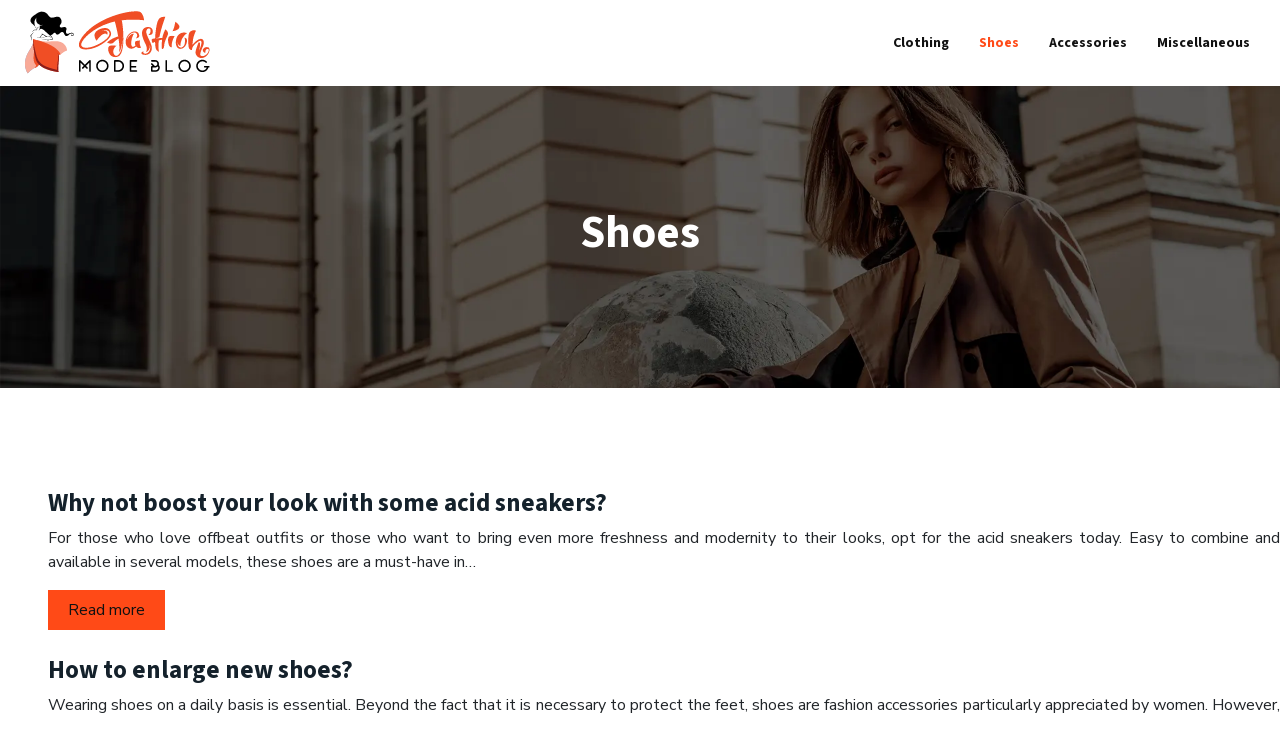

--- FILE ---
content_type: image/svg+xml
request_url: https://www.fashion-mode-blog.info/wp-content/uploads/2021/09/logo.svg
body_size: 6054
content:
<?xml version="1.0" encoding="utf-8"?>
<!-- Generator: Adobe Illustrator 16.0.0, SVG Export Plug-In . SVG Version: 6.00 Build 0)  -->
<!DOCTYPE svg PUBLIC "-//W3C//DTD SVG 1.1 Tiny//EN" "http://www.w3.org/Graphics/SVG/1.1/DTD/svg11-tiny.dtd" [
	<!ENTITY ns_extend "http://ns.adobe.com/Extensibility/1.0/">
	<!ENTITY ns_ai "http://ns.adobe.com/AdobeIllustrator/10.0/">
	<!ENTITY ns_graphs "http://ns.adobe.com/Graphs/1.0/">
	<!ENTITY ns_vars "http://ns.adobe.com/Variables/1.0/">
	<!ENTITY ns_imrep "http://ns.adobe.com/ImageReplacement/1.0/">
	<!ENTITY ns_sfw "http://ns.adobe.com/SaveForWeb/1.0/">
	<!ENTITY ns_custom "http://ns.adobe.com/GenericCustomNamespace/1.0/">
	<!ENTITY ns_adobe_xpath "http://ns.adobe.com/XPath/1.0/">
]>
<svg version="1.1" baseProfile="tiny" id="Calque_1" xmlns:x="&ns_extend;" xmlns:i="&ns_ai;" xmlns:graph="&ns_graphs;"
	 xmlns="http://www.w3.org/2000/svg" xmlns:xlink="http://www.w3.org/1999/xlink" x="0px" y="0px" width="200px" height="70px"
	 viewBox="0 0 200 70" xml:space="preserve">
<metadata>
	<sfw  xmlns="&ns_sfw;">
		<slices></slices>
		<sliceSourceBounds  width="16383" height="16383" y="-8222" x="-8091" bottomLeftOrigin="true"></sliceSourceBounds>
	</sfw>
</metadata>
<path fill="#F8AA98" d="M18.891,31.524c0.589-0.044,8.997,2.668,16.68,1.854s11.752,0.361,14.194,3.437
	c2.44,3.072,2.259,5.874,2.259,5.874s-1.988,0-5.243,2.894c-3.739,3.322-10.397-0.814-10.397-0.814L18.891,31.524z"/>
<path fill="#F04E25" d="M45.534,46.389c-0.491-1.396-2.107-4.453-7.34-7.768c-4.958-3.137-11.257-5.144-14.646-6.076
	c-0.858-0.172-1.629-0.343-2.286-0.496l9.325,8.33l5.797,4.39C36.384,44.769,41.732,48.09,45.534,46.389"/>
<path fill="#76A9DB" d="M18.078,31.728c0,0,1.953,1.927-3.66,10.602c-8.95,13.83-1.628,23.141-1.628,23.141s3.074-4.067,7.323-5.694
	c4.249-1.628,4.429-5.063,4.429-5.063L18.078,31.728z"/>
<path fill="#F8AA98" d="M18.078,31.728c0,0,1.953,1.927-3.66,10.602c-8.95,13.83-1.628,23.141-1.628,23.141s3.074-4.067,7.323-5.694
	c4.249-1.628,4.429-5.063,4.429-5.063L18.078,31.728z"/>
<path fill="#F04E25" d="M20.113,59.775c4.249-1.628,4.429-5.063,4.429-5.063l-5.588-19.864c0.267,1.934,0.552,5.706-0.107,11.098
	c-0.994,8.135,1.085,9.852,2.08,11.027c0.609,0.72-0.595,2.131-1.48,3.083C19.666,59.956,19.887,59.861,20.113,59.775"/>
<path d="M58.694,26.192c-0.091-0.354-0.376-0.985-1.317-1.279c-0.942-0.294-2.399,0.009-3.585,0.658
	c-0.938,0.514-1.811,0.424-2.375-0.315c-0.221-0.291-0.347-0.643-0.396-1.005c-0.111-0.838-0.024-1.761,0.368-2.562
	c0.187-0.378,0.252-0.81,0.134-1.214c-0.108-0.376-0.363-0.801-0.922-1.129c-1.291-0.76-2.538-0.049-3.585,0.121
	c-1.073,0.175-2.065-0.197-2.217-1.319c-0.05-0.364,0.036-0.731,0.205-1.057c0.212-0.409,0.719-0.963,1.13-1.61
	c0.584-0.917,0.485-3.095-0.036-4.174c-0.441-0.913-1.319-2.635-3.793-2.628c-1.182,0.002-3.031,0.795-4.999,0.957
	c-0.686,0.056-2.256,0.199-3.814-2.051c-0.828-1.196-1.301-1.901-2.745-2.828c0,0-1.951-1.244-4.184-1.138
	c-2.234,0.106-4.544,1.656-5.684,2.507c-1.139,0.851-2.492,1.611-3.115,2.188c-0.623,0.578-2.289,1.991-2.328,4.234
	c-0.032,1.873,1.735,3.133,2.713,3.993c0.872,0.767,1.214,1.019,1.712,1.803c0.155,0.244,0.358,0.589,0.394,0.886
	c0.2,0.858,0.908,1.064,1.286,1.013c0.291-0.038,0.678-0.232,0.678-0.232s-0.034,1.155-0.717,1.551
	c-0.684,0.395-1.349,0.256-2.036,0.277c-1.065,0.033-1.54,0.777-1.777,1.519c-0.237,0.743-0.243,1.11-0.243,1.11
	s0.496-1.544,1.188-1.976c0.621-0.388,0.863-0.349,1.699-0.44c0.367-0.04,0.762-0.09,0.744-0.005
	c-0.039,0.174-0.388,0.404-1.215,0.507c0,0,0.772,0.279,1.641-0.372c0.387-0.291,0.717-0.563,1.046-2.326
	c0,0,0.717-0.388,1.78-1.831c0,0-1.268,1.27-2.051,1.618c-0.523,0.232-1.01,0.541-1.551,0c-0.175-0.175-0.303-0.707-0.5-1.146
	c-0.614-1.37-1.06-3.28-0.639-5.272c0.422-1.993,1.808-3.419,1.808-3.419s-0.653,2.614,0.334,4.498
	c0.988,1.885,3.89,3.45,5.942,2.554c0,0-0.973,0.744-2.812,0.623c0,0-0.06-0.441-0.257,3.676c0,0-0.716,0.892-0.897,1.597
	c0,0,0.646-0.977,1.428-1.581c0.274-0.211,1.307-1.251,4.467,1.504c0,0,3.323,3.241,4.782,4.295s3.119,3.363,2.876,4.052
	c-0.243,0.688-4.885,1.103-8.388,0.364l-3.363-0.729c0,0,5.106,1.54,6.849,1.499c1.74-0.04,3.623,0.084,5.481-0.69
	c0,0,0.236-1.907-2.519-4.419c0,0,1.271,0.32,2.75-1.251c0.257-0.274,0.625-0.664,0.851-0.811c0.818-0.535,1.24-0.119,1.545,0.109
	c0.131,0.098,0.235,0.223,0.312,0.368c0.227,0.43,0.984,1.589,2.317,1.004c1.621-0.711,2.281-2.162,3.661-2.481
	c0.349-0.078,1.368-0.551,2.539,2.094c1.163,2.629,2.693,2.324,4.376,0.972c1.215-1.336,2.917-2.147,3.97-1.377
	c1.054,0.77,0.441,1.617,0,1.823c-0.342,0.17-0.764,0.111-0.982-0.101c-0.329-0.32-0.184-0.993,0.638-0.841
	c0,0-0.374-0.332-0.773-0.128c-0.531,0.271-0.493,0.891-0.272,1.162c0.35,0.427,0.892,0.659,1.59,0.465
	C58.577,27.665,58.784,26.546,58.694,26.192"/>
<path d="M17.141,26.347c0.693-0.663,1.463-1.839,1.433-2.508c0,0-0.463,1.113-1.444,1.945c-0.765,0.649-1.367,1.109-1.549,1.839
	c-0.182,0.729,0.82,2.917,0.82,2.917s0.351,0.98,0.411,1.306c0.136,0.741,0.136,1.361,0.182,1.505c0,0,0.225-0.764-0.015-1.945
	c-0.167-0.816-0.499-1.827-0.767-2.81C15.958,27.665,16.25,27.2,17.141,26.347"/>
<path d="M34.771,28.656c-1.234-0.448-3.132-0.139-3.095-0.139c0.083,0-2.627-1.832-3.499-2.247c-0.57-0.272-0.775-0.806-2.173-0.456
	c0,0,1.11,0.015,1.11,0.243c0,0.227-0.091,0.304-1.018,1.474c-0.927,1.169-1.216,1.428-1.246,1.58c0,0-1.041,0.104-3.018,0.607
	c0,0,1.376-0.121,2.562-0.197s4.103-0.273,4.103-0.273l3.662-0.396c0,0,1.704-0.233,2.657,0.129
	c0.815,0.311,1.323,0.691,1.323,0.691S36.018,29.108,34.771,28.656 M26.916,29.142c-1.17,0-1.41,0.115-1.44-0.082
	c-0.007-0.047,1.221-1.663,1.434-1.86c0.213-0.198,0.601-0.651,0.814-0.621c0.212,0.03,1.669,1.073,2.384,1.529
	c0.714,0.456,0.986,0.654,0.986,0.654S28.086,29.142,26.916,29.142"/>
<path fill="#F04E25" d="M18.034,30.938c0,0-0.181,10.125,2.893,20.702C24,62.216,43.526,64.024,43.526,64.024
	s-0.903-3.887,0.543-14.013C45.516,39.888,18.034,30.938,18.034,30.938"/>
<path fill="#8B1E1B" d="M20.927,51.64C24,62.216,43.526,64.024,43.526,64.024s-0.903-3.887,0.543-14.013
	c0.245-1.711-0.339-3.39-1.477-4.998c0.64,1.773,1.151,3.488,0.482,6.626C41.9,57.154,42.08,61.854,42.08,61.854
	s-2.259-0.452-6.96-1.897c-4.701-1.447-9.944-3.436-12.566-9.312c-2.621-5.877-4.52-19.708-4.52-19.708S17.853,41.063,20.927,51.64"
	/>
<g>
	<path fill="#F04E25" d="M153.508,29.285c-0.94,2.27-0.188,6.814,0.751,8.515c0.942,1.705,2.446,1.515,2.446,1.515
		s-0.188-2.837,0.563-5.676c0.753-2.84,2.261-5.49,2.261-5.49S154.446,27.011,153.508,29.285"/>
	<path fill="#F04E25" d="M164.234,19.82c1.315-2.838-3.953-6.058-3.953-6.058s-0.752,6.058-2.821,9.465
		C157.46,23.227,162.915,22.658,164.234,19.82"/>
	<path fill="#F04E25" d="M125.052,37.41c-0.552-1.895-0.101-4.896-0.101-4.896s-3.226,0.231-4.148,0.67
		c-0.786,0.374-1.301,2.02-0.312,4.116c-0.413,0.527-1,1.072-1.793,1.377c-1.866,0.718-3.079-1.261-2.219-6.273
		c0.493-2.889,1.422-5.339,2.443-6.5c-1.682-0.5-4.788,0.874-6.807,5.924c0,0,0.422-4.683,4.623-6.689
		c4.198-2.007,6.344,1.108,5.063,3.789c-0.234,0.49-0.512,0.928-0.807,1.316c4.161-0.007,3.572-3.444,2.224-5.371
		c-1.377-1.958-6.301-2.34-9.862,1.856c-3.561,4.196-3.83,11.429,0.812,13.481c3.144,1.394,5.677-0.451,6.979-1.78
		c0.003,0.002,0.003,0.004,0.007,0.009c1.82,2.618,5.132,1.113,5.132,1.113S125.605,39.309,125.052,37.41"/>
	<path fill="#F04E25" d="M129.12,12.294c0,0-0.692-6.719-3.996-8.364c-4.341-2.163-26.227,0.888-44.161,12.397
		C67.508,24.959,58.029,39.431,68.043,41.19c11.984,2.108,26.836-9.369,27.996-14.379c0.542-2.351-1.328-5.779-3.834-6.501
		c-3.191-0.918-9.427,0.651-11.863,4.172c-2.436,3.518,1.245,8.319,1.245,8.319s4.085-6.517,8.099-7.178
		c1.481-0.245,2.303,0.414,2.289,1.601c1.671-3.121,0.086-5.062-4.849-4.538c0,0,7.141-2.229,7.35,2.899
		c0.177,4.344-7.576,8.944-12.083,11.09c-8.881,4.461-17.143,4.017-16.11-0.854c1.074-5.086,11.777-15.631,28.201-20.894
		c1.767-0.565,3.558-1.04,5.342-1.437c0.755,2.826,2.277,8.793,3.364,14.953c-1.237,0.349-2.694,0.851-4.344,1.579
		c-4.458,1.971-6.758,4.521-6.758,4.521c5.61,2.684,6.105-0.071,8.795-2.167c0.977-0.763,1.871-1.354,2.663-1.813
		c0.346,2.188,0.618,4.358,0.766,6.377c0.229,3.105,0.102,5.45-0.258,7.144c0.443-0.513,0.898-1.225,1.345-2.218
		c2.31-5.129,1.68-12.711,1.68-12.711s0.841,6.466-0.629,11.819c-1.471,5.353-3.991,7.805-6.303,6.467
		c-0.396-0.228-0.69-0.518-0.914-0.846c0-0.003-0.001-0.003-0.004-0.003c-1.066-1.116-1.165-3.726-0.549-5.343
		c0.848-2.229,2.764-3.37,2.764-3.37s-5.884-1.536-7.723,0.821c-1.837,2.357,0.541,12.659,8.993,10.018
		c8.573-2.682,5.224-32.375,4.023-36.407C118.824,10.808,129.12,12.294,129.12,12.294"/>
	<path fill="#F04E25" d="M133.286,26.736c0,0,1.905,0.683,3.376-0.372c1.469-1.054,1.735-4.551-0.344-6.357
		c-2.084-1.81-8.086-1.512-9.133,3.26c-1.052,4.77,2.606,11.083,3.812,13.864c1.234,2.854,0.905,5.568,0.049,7.02
		c1.079-0.277,2.285-1.282,3.125-2.955c1.037-2.06,0.716-4.036,0.316-5.248c-0.278-0.743-0.526-1.22-0.526-1.22
		s0.277,0.463,0.526,1.22c0.296,0.784,0.626,1.871,0.733,3.02c0.208,2.229-1.05,6.468-4.621,6.689
		c-2.604,0.161-2.414-1.454-2.121-2.338c-0.474,0.146-1.628,0.567-2.032,1.28c-0.512,0.901,0.637,2.354,3.962,2.328
		c3.267-0.023,6.363-2.163,6.432-6.941c0.064-4.779-6.104-12.845-5.568-16.712c0.537-3.867,4.678-3.539,4.356-0.363
		C135.313,26.087,133.286,26.736,133.286,26.736"/>
	<path fill="#F04E25" d="M150.396,21.406c0,0-2.182,3.449-3.072,8.697c-0.605-0.019-1.291-0.034-2.029-0.03
		c-1.746,0.083-4.192,0.417-4.192,0.417s1.678-0.893,2.94-1.115c0.096-0.016,0.189-0.047,0.285-0.083
		c0.037-0.202,0.079-0.407,0.118-0.613c1.876-9.16,5.874-19.831,5.874-19.831c-6.042-0.39-7.735,2.223-9.158,11.011
		c-0.591,3.651-0.937,7.259-1.052,10.498c-2.146,0.241-3.314,0.632-3.48,1.371c-0.229,1,0.971,3.331,0.971,3.331
		s0.977-0.507,2.478-1.167c0.058,2.892,0.338,5.292,0.831,6.885c0.676,2.176,3.062,3.126,3.062,3.126s-1.021-4.449-0.142-11.477
		c1.207-0.384,2.37-0.643,3.276-0.811c-0.675,5.792-0.17,9.388-0.17,9.388s2.074,0.267,2.162-2.822
		c0.106-3.926,1.897-7.204,3.499-10.787C154.199,23.81,150.396,21.406,150.396,21.406"/>
	<path fill="#F04E25" d="M171.948,31.934c-0.38-2.462-2.446-2.083-2.446-2.083s0.879,1.905,0.373,4.674
		c-0.014,0.934-0.182,1.882-0.653,2.656c-1.471,2.431-3.421,3.025-5.134,1.728c-1.712-1.301-1.224-4.784-1.224-4.417
		c0,1.873,0.994,3.532,2.799,3.275c-0.195-0.817-0.156-2.053,0.263-3.75c1.506-6.056,6.022-8.706,6.022-8.706
		c-1.131-1.137-7.527-1.706-9.976,3.784c-2.443,5.49-0.938,12.494,3.953,11.736C170.817,40.074,172.324,34.394,171.948,31.934"/>
	<path fill="#F04E25" d="M193.754,39.675c-2.099-1.624-6.299,0.486-5.975,2.6c0.322,2.111,2.582,2.76,2.582,2.76
		s-0.161-1.785,0.485-3.086c0.645-1.298,4.197-1.948,2.421,2.111c-1.776,4.063-7.265,5.198-7.912,2.925
		c-0.646-2.274,2.788-8.766,3.23-10.397c0.696-2.577,0.002-6.309-3.23-5.685c-4.198,0.811-7.911,6.012-7.911,6.012
		s0.323-4.388,0.969-7.311c0.647-2.923,2.58-6.985,2.58-6.985s-3.725-1.51-6.454,1.787c-1.614,1.95-1.455,11.855-0.81,14.943
		c0.646,3.086,3.393,2.763,3.393,2.763s-0.487-1.95,1.291-4.224c0.862-1.103,2.217-2.394,3.327-3.25
		c0.711-0.606,1.49-1.155,2.292-1.519c2.938-1.339,2.731,1.561,1.89,4.46c-0.839,2.899-1.89,5.129-1.89,5.129s1.681-6.69,0.84-8.029
		c-0.261-0.417-0.808-0.358-1.438-0.078c-0.696,2.075-2.772,7.371-2.923,9.622c-0.159,2.438,2.746,7.147,7.913,5.524
		C193.593,48.122,195.853,41.299,193.754,39.675"/>
</g>
<g>
	<path d="M69.905,56.821l4.519-4.527c0.164-0.158,0.338-0.237,0.523-0.237c0.109,0,0.221,0.024,0.335,0.073
		c0.321,0.131,0.482,0.371,0.482,0.72v10.149c0,0.218-0.077,0.403-0.229,0.556c-0.153,0.152-0.338,0.229-0.556,0.229
		s-0.403-0.076-0.556-0.229c-0.153-0.152-0.229-0.338-0.229-0.556v-8.262l-3.187,3.187l1.61,1.61
		c0.153,0.152,0.229,0.338,0.229,0.556c0,0.212-0.076,0.395-0.229,0.547c-0.152,0.153-0.338,0.229-0.556,0.229
		c-0.212,0-0.395-0.076-0.547-0.229l-1.61-1.609l-1.61,1.609c-0.152,0.153-0.338,0.229-0.556,0.229
		c-0.212,0-0.395-0.076-0.547-0.229c-0.153-0.152-0.229-0.335-0.229-0.547c0-0.218,0.076-0.403,0.229-0.556l1.61-1.61l-3.195-3.187
		v8.262c0,0.218-0.076,0.403-0.229,0.556c-0.152,0.152-0.335,0.229-0.547,0.229c-0.218,0-0.403-0.076-0.556-0.229
		s-0.229-0.338-0.229-0.556V52.85c0-0.349,0.161-0.589,0.482-0.72c0.114-0.049,0.223-0.073,0.327-0.073
		c0.191,0,0.365,0.079,0.523,0.237L69.905,56.821z"/>
	<path d="M82.984,62.296c-1.209-1.209-1.814-2.667-1.814-4.372s0.605-3.162,1.814-4.372c1.209-1.209,2.667-1.813,4.372-1.813
		s3.163,0.604,4.372,1.813c1.209,1.21,1.814,2.667,1.814,4.372s-0.605,3.163-1.814,4.372s-2.667,1.814-4.372,1.814
		S84.194,63.505,82.984,62.296z M84.087,54.655c-0.904,0.904-1.356,1.994-1.356,3.269c0,1.275,0.452,2.364,1.356,3.269
		s1.994,1.356,3.269,1.356c1.275,0,2.364-0.452,3.269-1.356s1.356-1.993,1.356-3.269c0-1.274-0.452-2.364-1.356-3.269
		s-1.993-1.356-3.269-1.356C86.082,53.299,84.992,53.751,84.087,54.655z"/>
	<path d="M99.797,63.783c-0.218,0-0.403-0.076-0.556-0.229s-0.229-0.338-0.229-0.556V52.85c0-0.218,0.076-0.403,0.229-0.556
		s0.338-0.229,0.556-0.229h3.375c1.612,0,2.993,0.574,4.144,1.724c1.144,1.145,1.716,2.522,1.716,4.135
		c0,1.618-0.572,2.999-1.716,4.144c-1.15,1.144-2.531,1.716-4.144,1.716H99.797z M100.574,62.223h2.598
		c1.182,0,2.192-0.42,3.031-1.259c0.845-0.839,1.267-1.853,1.267-3.04c0-1.182-0.422-2.192-1.267-3.031
		c-0.839-0.839-1.85-1.259-3.031-1.259h-2.598V62.223z"/>
	<path d="M116.243,59.55v2.673h5.165c0.212,0,0.395,0.076,0.547,0.229s0.229,0.335,0.229,0.548c0,0.218-0.076,0.403-0.229,0.556
		s-0.335,0.229-0.547,0.229h-5.941c-0.218,0-0.403-0.076-0.556-0.229s-0.229-0.338-0.229-0.556V52.85
		c0-0.218,0.076-0.403,0.229-0.556s0.338-0.229,0.556-0.229h5.941c0.212,0,0.395,0.076,0.547,0.229s0.229,0.338,0.229,0.556
		s-0.076,0.403-0.229,0.556s-0.335,0.229-0.547,0.229h-5.165v4.355h4.282c0.218,0,0.403,0.076,0.556,0.229
		c0.152,0.152,0.229,0.337,0.229,0.556c0,0.212-0.076,0.395-0.229,0.547s-0.338,0.229-0.556,0.229H116.243z"/>
	<path d="M136.845,63.783c-0.219,0-0.403-0.076-0.556-0.229c-0.153-0.152-0.229-0.338-0.229-0.556v-4.233
		c0-0.218,0.076-0.403,0.229-0.556c0.152-0.152,0.337-0.229,0.556-0.229h0.85l-1.463-1.463c-0.152-0.152-0.229-0.338-0.229-0.556
		c0-0.213,0.076-0.395,0.229-0.548c0.152-0.152,0.338-0.229,0.556-0.229c0.213,0,0.395,0.076,0.548,0.229l2.565,2.566h0.294
		c0.6,0,1.112-0.213,1.537-0.638s0.637-0.937,0.637-1.536s-0.212-1.111-0.637-1.536s-0.938-0.638-1.537-0.638h-3.407
		c-0.218,0-0.403-0.076-0.556-0.229s-0.229-0.338-0.229-0.556s0.076-0.403,0.229-0.556s0.338-0.229,0.556-0.229h3.407
		c1.03,0,1.91,0.367,2.64,1.103c0.73,0.73,1.096,1.61,1.096,2.64c0,0.408-0.058,0.793-0.172,1.152
		c0.681,0.752,1.021,1.659,1.021,2.721c0,1.134-0.4,2.101-1.201,2.901s-1.766,1.201-2.893,1.201H136.845z M137.621,62.223h3.064
		c0.697,0,1.293-0.248,1.789-0.744c0.496-0.495,0.744-1.095,0.744-1.798c0-0.479-0.112-0.906-0.335-1.282
		c-0.017,0.016-0.033,0.032-0.05,0.049c-0.729,0.729-1.609,1.095-2.64,1.095h-2.573V62.223z"/>
	<path d="M151.214,63.783c-0.218,0-0.403-0.076-0.556-0.229s-0.229-0.338-0.229-0.556V52.85c0-0.218,0.076-0.403,0.229-0.556
		s0.338-0.229,0.556-0.229c0.213,0,0.395,0.076,0.548,0.229c0.152,0.152,0.229,0.338,0.229,0.556v9.373h5.197
		c0.213,0,0.395,0.076,0.548,0.229c0.152,0.152,0.229,0.335,0.229,0.548c0,0.218-0.076,0.403-0.229,0.556
		c-0.153,0.152-0.335,0.229-0.548,0.229H151.214z"/>
	<path d="M165.184,62.296c-1.209-1.209-1.813-2.667-1.813-4.372s0.604-3.162,1.813-4.372c1.21-1.209,2.667-1.813,4.372-1.813
		s3.163,0.604,4.372,1.813c1.209,1.21,1.814,2.667,1.814,4.372s-0.605,3.163-1.814,4.372s-2.667,1.814-4.372,1.814
		S166.394,63.505,165.184,62.296z M166.287,54.655c-0.904,0.904-1.356,1.994-1.356,3.269c0,1.275,0.452,2.364,1.356,3.269
		s1.994,1.356,3.269,1.356c1.275,0,2.364-0.452,3.269-1.356s1.356-1.993,1.356-3.269c0-1.274-0.452-2.364-1.356-3.269
		s-1.993-1.356-3.269-1.356C168.281,53.299,167.191,53.751,166.287,54.655z"/>
	<path d="M193.364,59.575c-0.278,1.035-0.807,1.941-1.586,2.721c-1.209,1.209-2.669,1.814-4.38,1.814
		c-1.705,0-3.162-0.605-4.372-1.814c-1.209-1.209-1.813-2.667-1.813-4.372c0-1.71,0.604-3.17,1.813-4.38
		c1.21-1.204,2.667-1.806,4.372-1.806c1.711,0,3.171,0.602,4.38,1.806c0.153,0.152,0.229,0.338,0.229,0.556
		s-0.076,0.403-0.229,0.556c-0.152,0.152-0.338,0.229-0.556,0.229s-0.4-0.076-0.547-0.229c-0.904-0.904-1.997-1.356-3.277-1.356
		c-1.274,0-2.364,0.452-3.269,1.356c-0.904,0.899-1.356,1.988-1.356,3.269c0,1.275,0.452,2.364,1.356,3.269s1.994,1.356,3.269,1.356
		c1.28,0,2.373-0.452,3.277-1.356c0.474-0.474,0.825-1.013,1.054-1.617h-2.01c-0.218,0-0.403-0.076-0.556-0.229
		c-0.153-0.152-0.229-0.338-0.229-0.556c0-0.212,0.076-0.395,0.229-0.547c0.152-0.153,0.338-0.229,0.556-0.229h4.126
		c0.213,0,0.396,0.076,0.548,0.229c0.152,0.152,0.229,0.335,0.229,0.547c0,0.218-0.076,0.403-0.229,0.556
		c-0.152,0.153-0.335,0.229-0.548,0.229H193.364z"/>
</g>
</svg>
